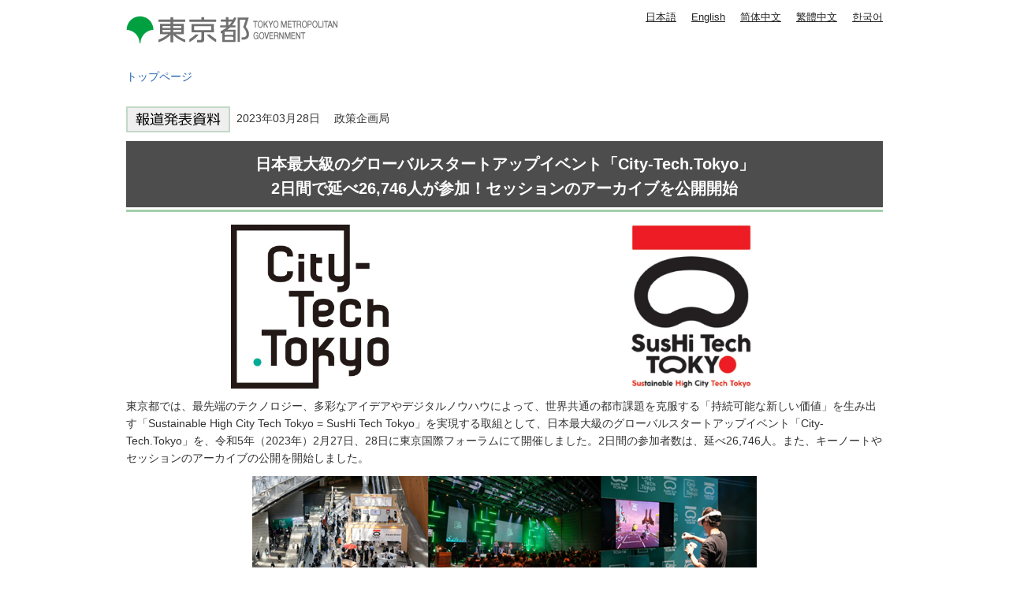

--- FILE ---
content_type: text/html
request_url: https://www.spt.metro.tokyo.lg.jp/tosei/hodohappyo/press/2023/03/28/38.html
body_size: 4688
content:
<!DOCTYPE HTML PUBLIC "-//W3C//DTD HTML 4.01 Transitional//EN" "http://www.w3.org/TR/html4/loose.dtd">
<html lang="ja">
<head>
<meta http-equiv="Content-Type" content="text/html; charset=utf-8">
<meta http-equiv="Content-Style-Type" content="text/css">
<meta http-equiv="Content-Script-Type" content="text/javascript">

<title>City-Tech.Tokyo アーカイブの公開開始｜東京都</title>
<meta name="description" content="「Sustainable&nbsp;High&nbsp;City&nbsp;Tech&nbsp;Tokyo&nbsp;=&nbsp;SusHi&nbsp;Tech&nbsp;Tokyo」を実現する取組として、日本最大級のグローバルスタートアップイベント「City-Tech.Tokyo」キーノートやセッションのアーカイブの公開を開始しました。">

<meta name="author" content="東京都">
<meta name="viewport" content="width=device-width, maximum-scale=3.0">
<meta name="format-detection" content="telephone=no">
<meta name="referrer" content="no-referrer-when-downgrade">
<script type="text/javascript" src="/tosei/shared/js/g_tag.js"></script>

<meta name="category" content="press">

<meta name="press_category" content="お知らせ">


<meta name="press_depertment" content="政策企画局">

<meta name="press_date" content="2023-03-28">

<link href="/tosei/shared/style/default.css" rel="stylesheet" type="text/css" media="all">
<link href="/tosei/shared/style/shared.css" rel="stylesheet" type="text/css" media="all">
<link href="/tosei/shared/style/color/color0.css" rel="stylesheet" type="text/css" media="all" id="tmp_color" title="default" class="tmp_color">
<link href="/tosei/shared/style/color/color1.css" rel="alternate stylesheet" type="text/css" media="all" title="darkblue" class="tmp_color">
<link href="/tosei/shared/style/color/color2.css" rel="alternate stylesheet" type="text/css" media="all" title="yellow" class="tmp_color">
<link href="/tosei/shared/style/color/color3.css" rel="alternate stylesheet" type="text/css" media="all" title="black" class="tmp_color">
<link href="/tosei/shared/style/font/normal.css" rel="stylesheet" type="text/css" id="tmp_font" media="all" title="default" class="tmp_font">
<link href="/tosei/shared/style/font/small.css" rel="alternate stylesheet" type="text/css" media="all" title="small" class="tmp_font">
<link href="/tosei/shared/style/font/big.css" rel="alternate stylesheet" type="text/css" media="all" title="big" class="tmp_font">
<link href="/tosei/shared/style/font/big2.css" rel="alternate stylesheet" type="text/css" media="all" title="big2" class="tmp_font">
<link href="/tosei/shared/templates/press_free/style/edit.css" rel="stylesheet" type="text/css" media="all">
<link href="/tosei/shared/style/tablet.css" rel="stylesheet" media="only screen and (min-width : 671px) and (max-width : 959px)" type="text/css" id="tmp_tablet_css">
<link href="/tosei/shared/style/smartphone.css" rel="stylesheet" media="only screen and (max-width : 670px)" type="text/css" id="tmp_smartphone_css">
<link href="/tosei/shared/images/favicon/favicon.ico" rel="shortcut icon" type="image/vnd.microsoft.icon">
<link href="/tosei/shared/images/favicon/apple-touch-icon-precomposed.png" rel="apple-touch-icon-precomposed">
<script type="text/javascript" src="/tosei/shared/js/jquery.js"></script>
<script type="text/javascript" src="/tosei/shared/js/gd.js"></script>
<script type="text/javascript" src="/tosei/shared/js/setting_head.js"></script>





</head>
<body class="format_free custom_press_free no_javascript">
<noscript><iframe src="https://www.googletagmanager.com/ns.html?id=GTM-WW9DZ5T" height="0" width="0" style="display:none;visibility:hidden" title="Google Tag Manager"></iframe></noscript>
<script type="text/javascript" src="/tosei/shared/js/setting_body.js"></script>
<div id="tmp_wrapper">
<noscript>
<p>このサイトではJavaScriptを使用したコンテンツ・機能を提供しています。JavaScriptを有効にするとご利用いただけます。</p>
</noscript>
<p><a href="#tmp_honbun" class="skip">本文へスキップします。</a></p>
<div id="tmp_wrap_header">

<div id="tmp_header">
<div id="tmp_hlogo">
<p><a href="https://www.metro.tokyo.lg.jp/"><span>東京都 TOKYO METROPOLITAN GOVERNMENT</span></a></p>
</div>
<ul id="tmp_hnavi_s">
    <li id="tmp_hnavi_lmenu"><a href="javascript:void(0);"><span>メニュー</span></a> </li>
</ul>
<div id="tmp_means">
<div id="tmp_means_primary">
<olang>
<ul id="tmp_hnavi">
    <li class="lang_btn"><a href="https://www.spt.metro.tokyo.lg.jp/">日本語</a></li>
    <li class="lang_btn"><a href="https://honyaku.j-server.com/LUCTKSPT/ns/w4/jaen/">English</a></li>
    <li class="lang_btn"><a href="https://honyaku.j-server.com/LUCTKSPT/ns/w4/jazh/">简体中文</a></li>
    <li class="lang_btn"><a href="https://honyaku.j-server.com/LUCTKSPT/ns/w4/jazhb/">繁體中文</a></li>
    <li class="lang_btn"><a href="https://honyaku.j-server.com/LUCTKSPT/ns/w4/jako/">한국어</a></li>
</ul>
</olang>
</div>
</div>
</div>



<div id="tmp_pankuzu">
<p><a href="https://www.metro.tokyo.lg.jp/">トップページ</a></p>
</div>
</div>
<div id="tmp_wrap_main" class="column_cnt">
<div id="tmp_main">
<div class="wrap_col_main">
<div class="col_main">
<p id="tmp_honbun" class="skip">ここから本文です。</p>
<div id="tmp_contents">
<div id="tmp_wrap_custom_update">

<!-- -->

<div id="tmp_custom_update">


</div>
</div>

<p class="press_icon"><img src="/tosei/shared/templates/press_free/images/press_icon.gif" width="132" height="33" alt="報道発表資料">&nbsp;

2023年03月28日　


政策企画局

</p>






<h1 style="text-align: center;">日本最大級のグローバルスタートアップイベント「City-Tech.Tokyo」<br>
2日間で延べ26,746人が参加！セッションのアーカイブを公開開始</h1>
<div class="col2">
			<div class="col2L">
			<p align="center"><img alt="ロゴ画像1" height="208" src="/tosei/hodohappyo/press/2023/03/28/images/city_logo.jpg" width="200"></p>
			</div>
			<div class="col2R">
			<p align="center"><img alt="ロゴ画像2" height="208" src="/tosei/hodohappyo/press/2023/03/28/images/sushi_logo.jpg" width="153"></p>
			</div>
</div>
<p>東京都では、最先端のテクノロジー、多彩なアイデアやデジタルノウハウによって、世界共通の都市課題を克服する「持続可能な新しい価値」を生み出す「Sustainable High City Tech Tokyo = SusHi Tech Tokyo」を実現する取組として、日本最大級のグローバルスタートアップイベント「City-Tech.Tokyo」を、令和5年（2023年）2月27日、28日に東京国際フォーラムにて開催しました。2日間の参加者数は、延べ26,746人。また、キーノートやセッションのアーカイブの公開を開始しました。</p>
<p style="text-align: center;"><img alt="写真1" height="297" src="/tosei/hodohappyo/press/2023/03/28/images/38_01.jpg" width="640"></p>
<p>初開催となる「City-Tech.Tokyo」は、スタートアップとのオープンイノベーションで持続可能な社会を実現するためのグローバルイベントです。41の国と地域からスタートアップ企業が出展し、多様な参加者が出会う場を提供することで、社会・経済的インパクトが大きいビジネス、オープンイノベーションの可能性を創出しました。<br>
また賞金1,000万円のピッチコンテスト「City-Tech Challenge」は、世界35の国と地域から338社から応募があり、見事日本の京都フュージョニアリング株式会社（東京都）が最優秀賞に輝きました。<br>
本イベントは令和6年（2024年）5月に「SusHi Tech Tokyo」の取組の一環として、本年も同時開催となった世界の都市の首長級会議「G-NETS Leaders Summit」および「東京ベイeSGプロジェクト国際発信イベント（仮）」とともに、第2回の開催を予定しています。</p>
<h2>開催実績について</h2>
<h3>延べ参加者数</h3>
<h4>1日目（2月27日）</h4>
<ul>
	<li>来場　5,584人</li>
	<li>オンライン　8,743人</li>
	<li>合計　14,327人</li>
</ul>
<h4>2日目（2月28日）</h4>
<ul>
	<li>来場　5,583人</li>
	<li>オンライン　6,836人</li>
	<li>合計　12,419人</li>
</ul>
<h4>合計</h4>
<ul>
	<li>来場　11,167人</li>
	<li>オンライン　15,579人</li>
	<li>合計　26,746人</li>
</ul>
<h3>参加国・都市</h3>
<p>67か国293都市</p>
<h3>出展スタートアップ数</h3>
<p>328社（41の国・地域から出展）</p>
<h3>キーノート/セッション</h3>
<p>3キーノート<br>
25セッション　登壇者68名【11ヶ国・19都市（海外比率6割）、女性3割】</p>
<h3>商談</h3>
<p>1,377件以上</p>
<h3>参加VC・投資家</h3>
<p>288社</p>
<h3>来場メディア</h3>
<p>74社</p>
<h3>関連イベント/サイドイベント</h3>
<p>29件　延べ参加者　約11,000人</p>
<h2>ピッチコンテスト「City-Tech Challenge」の受賞企業について</h2>
<p>世界の338社から選ばれた国内外のスタートアップが登壇し、持続可能な社会の実現に向けた最先端の&rdquo;City-Tech&rdquo;を披露する世界的なピッチコンテスト。最優秀賞は賞金1,000万円。</p>
<h3>最優秀賞受賞企業：京都フュージョニアリング株式会社</h3>
<p>本社：東京都千代田区大手町一丁目6番1号<br>
先端核融合工学分野において世界有数の技術力を有し、全世界の核融合研究開発機関・企業を顧客に持つ。人類に究極のクリーンエネルギーを提供することを目指している。</p>
<p style="text-align: center;"><img alt="写真2" height="155" src="/tosei/hodohappyo/press/2023/03/28/images/38_02.jpg" width="281"></p>
<h4>最優秀賞受賞企業コメント</h4>
<p>このたびは最優秀賞という大変名誉ある賞をいただき、大変光栄であると同時に身の引き締まる思いです。<br>
ピッチ登壇という大変貴重な機会を通じて、融合エネルギーについてより多くの人たちに知っていただくという、私たち京都フュージョニアリングの使命の大きな一歩を達成できました。<br>
この脱炭素の切り札とも言われる融合エネルギー界において、日本は産業をけん引していくポテンシャルを持っています。<br>
東京そして日本から、皆様とともに世界を変えていけるように今後も取り組んでまいります。</p>
<h3>特別賞受賞企業</h3>
<p>AlterPacks Pte. Ltd.、Alchemy Foodtech Pte. Ltd.、BlueSpace.ai Inc.<br>
京都フュージョニアリング株式会社、株式会社Synspective、Tractable Ltd.<br>
Turing Chain Ltd.</p>
<h2>キーノート、セッション　アーカイブについて</h2>
<p>小池百合子都知事によるオープニングおよびクロージング、ベン・ホロウィッツ氏、ウリケ・シェーデ氏、隈研吾氏によるキーノート、その他68名による25セッションのアーカイブを順次公開します。</p>
<p style="text-align: center;"><img alt="写真3" height="197" src="/tosei/hodohappyo/press/2023/03/28/images/38_03.jpg" width="297"></p>
<p><span class="icon_youtube"><a href="https://www.youtube.com/&#64;CityTechToyko/videos">アーカイブ（外部サイトへリンク）</a></span></p>
<h2>City-Tech.Tokyoについて</h2>
<p style="text-align: center;"><img alt="ロゴ画像3" height="208" src="/tosei/hodohappyo/press/2023/03/28/images/city_logo.jpg" width="200"></p>
<h3>イベント名称</h3>
<p>City-Tech.Tokyo（シティテックトーキョー）</p>
<h3>開催日時</h3>
<p>令和5年（2023年）2月27日（月曜日）、28日（火曜日）<br>
午前9時00分から午後6時30分まで</p>
<h3>主な開催場所</h3>
<p>東京国際フォーラム（東京都千代田区丸の内三丁目5番1号）<br>
（※会場とオンラインのハイブリッド開催）</p>
<h3>主催者</h3>
<p>グローバルイベント2023実行委員会</p>
<h2>SusHi Tech Tokyoについて</h2>
<p style="text-align: center;"><img alt="ロゴ画像4" height="208" src="/tosei/hodohappyo/press/2023/03/28/images/sushi_logo.jpg" width="153"></p>
<p>東京都は、高度なテクノロジーを活用して、持続可能な新しい価値を創出する「Sustainable High City Tech Tokyo ＝ SusHi Tech Tokyo」を発信しています。この度開催した「City-Tech.Tokyo」は、「SusHi Tech Tokyo」のプロジェクトとして、持続可能な価値を生み出す、東京から世界に発信するイベントです。<br>
本年秋から冬にかけて第2弾の取組となるデジタル拠点の開設と、参加・交流型のデジタルイベントを予定しています。そして2024年5月には本年に続き第2回の「City-Tech.Tokyo」と「G-NETS Leaders Summit」、さらに初となる「東京ベイeSG国際発信プロジェクト」が開催されます。</p>
<p><a href="https://www.seisakukikaku.metro.tokyo.lg.jp/cross-efforts/sushitechtokyo/">SusHi Tech Tokyo特設ホームページ</a></p>
<table class="inquiry">
	<tbody>
		<tr>
			<td>問い合わせ先<br>
			（SusHi Tech Tokyoに関すること）<br>
			政策企画局総務部企画計理課<br>
			電話　<span class="tellink">03-5388-2114</span><br>
			Eメール　S0014205（at）section.metro.tokyo.jp<br>
			（City-Tech.Tokyoに関すること）<br>
			政策企画局戦略事業部戦略事業課<br>
			電話　<span class="tellink">03-5388-2865</span><br>
			Eメール　S0014701（at）section.metro.tokyo.jp<br>
			※迷惑メール対策のため、メールアドレスの表記を変更しております。<br>
			お手数ですが、（at）を&#64;に置き換えてご利用ください。</td>
		</tr>
	</tbody>
</table>


</div>
</div>
</div>
</div>
</div>


<div id="tmp_faddress">
<address><span class="spbr">東京都庁</span><span>〒163-8001 東京都新宿区西新宿2-8-1</span> <span class="spbr">電話：03-5321-1111(代表)</span><span class="spbr">法人番号：8000020130001</span> </address>
<p lang="en">Copyright (C) 2000～ Tokyo Metropolitan Government. All Rights Reserved.</p>
</div></div>
<script type="text/javascript" src="/tosei/shared/js/setting_onload.js"></script>
</body>
</html>


--- FILE ---
content_type: text/css
request_url: https://www.spt.metro.tokyo.lg.jp/tosei/shared/templates/press_free/style/edit.css
body_size: 2826
content:
@charset "utf-8";

/* ==================================================
selector
================================================== */
#tmp_contents h1 {
	margin:0 0 0.8em; /* 変更しない */
	padding:14px 20px;
	font-size:142.8%; /* デザインによって相対指定で指定しなおす */
	color: #FFFFFF;
	background:#4D4D4D url(/tosei/shared/templates/press_free/images/h1_bg.gif) left bottom repeat-x;
	clear:both; /* 変更しない */
}
#tmp_contents h2 {
	margin:1.5em 0 0.8em; /* 変更しない */
	padding:9px 20px;
	font-size:142.8%; /* デザインによって相対指定で指定しなおす */
	background-color:#17882E;
	color:#FFFFFF;
	clear:both; /* 変更しない */
}
#tmp_contents h2 a {
	color:#FFFFFF;
	text-decoration:underline;
}
#tmp_contents h3 {
	margin:1.5em 0 0.8em; /* 変更しない */
	padding:9px 20px;
	font-size:142.8%; /* デザインによって相対指定で指定しなおす */
	background:#EFEFEF url(/tosei/shared/templates/press_free/images/h3_bg.gif) left bottom repeat-x;
	clear:both; /* 変更しない */
}
#tmp_contents h4,
#tmp_contents h5,
#tmp_contents h6 {
	margin:1.5em 0 0.8em; /* 変更しない */
	font-size:128.6%; /* デザインによって相対指定で指定しなおす */
	clear:both; /* 変更しない */
}
#tmp_contents h4 {
	background:url(/tosei/shared/templates/press_free/images/h4_icon.gif) left 0.4em no-repeat;
	padding-left:20px;
}
#tmp_contents h5 {
	background:url(/tosei/shared/templates/press_free/images/h5_icon.gif) left 0.4em no-repeat;
	padding-left:20px;
}
#tmp_contents h6 {
	background:url(/tosei/shared/templates/press_free/images/h6_icon.gif) left 0.4em no-repeat;
	padding-left:20px;
}
#tmp_contents p {
	margin:0 0 0.8em 0; /* 変更しない */
}
#tmp_contents ul {
	margin:0 0 1em 3.2em; /* 変更しない */
	list-style-image:url(/tosei/shared/images/icon/list_icon.png); /* 変更しない */
}
#tmp_contents ol {
	margin:0 0 1em 3.2em; /* 変更しない */
	list-style-image:none; /* 変更しない */
}
#tmp_contents ul li,
#tmp_contents ol li {
	margin:0 0 0.5em; /* 変更しない */
}
#tmp_contents ul ul,
#tmp_contents ul ol,
#tmp_contents ol ul,
#tmp_contents ol ol {
	margin:0.3em 0 0 1.5em; /* 変更しない */
}
#tmp_contents hr {
	height:1px; /* 変更しない */
	color:#CCCCCC; /* 変更しない */
	background-color:#CCCCCC; /* 変更しない */
	border:none; /* 変更しない */
	clear:both; /* 変更しない */
}
/* ==================================================
parts
================================================== */
/* outline
============================== */
#tmp_contents .outline {
	margin:0 0 0.8em; /* 変更しない */
	border:3px solid #C1272D;
	clear:both; /* 変更しない */	
}
#tmp_contents table.outline {
	width:100%; /* 変更しない */
	border-collapse:collapse; /* 変更しない */
	border-spacing:0; /* 変更しない */
}
#tmp_contents table.outline td {
	padding:10px 10px 0;
	color:inherit;
	background-color:#FFFFFF;
}
#tmp_contents div.outline {
	padding:10px 10px 0;
	color:inherit;
	background-color:#FFFFFF;
}
* html #tmp_contents div.outline {
	width:100%; /* 変更しない */
}
#tmp_contents .outline ul {
	margin-left:24px; /* 変更しない */
}
#tmp_contents .outline ol {
	margin-left:24px; /* 変更しない */
}
#tmp_contents .outline ul ul,
#tmp_contents .outline ul ol,
#tmp_contents .outline ol ul,
#tmp_contents .outline ol ol {
	margin:0.3em 0 0 24px; /* 変更しない */
}
/* box_info
============================== */
#tmp_contents .box_info {
	margin:0 0 0.8em; /* 変更しない */
	border:2px solid #DDDDDD;
	clear:both; /* 変更しない */
}
#tmp_contents table.box_info {
	width:100%; /* 変更しない */
	border-collapse:collapse; /* 変更しない */
	border-spacing:0; /* 変更しない */
}
#tmp_contents .box_info .box_info_ttl {
	padding:4px 7px;
	font-size:114.3%;
	font-weight:bold;
	color:#C0262C;
	background-color:#F6DFE0;
}
#tmp_contents .box_info .box_info_ttl p {
	margin-bottom:0; /* 変更しない */
}
#tmp_contents .box_info .box_info_cnt {
	padding:10px 10px 0;
}
#tmp_contents .box_info ul {
	margin-bottom:0.8em; /* 変更しない */
	margin-left:24px; /* 変更しない */
}
#tmp_contents .box_info ol {
	margin-bottom:0.8em; /* 変更しない */
	margin-left:24px; /* 変更しない */
}
#tmp_contents .box_info ul ul,
#tmp_contents .box_info ul ol,
#tmp_contents .box_info ol ul,
#tmp_contents .box_info ol ol {
	margin:0.3em 0 0 24px; /* 変更しない */
}
/* box_link
============================== */
#tmp_contents .box_link {
	margin:0 0 0.8em; /* 変更しない */
	border:2px solid #DDDDDD;
	clear:both; /* 変更しない */
}
#tmp_contents table.box_link {
	width:100%; /* 変更しない */
	border-collapse:collapse; /* 変更しない */
	border-spacing:0; /* 変更しない */
}
#tmp_contents .box_link .box_link_ttl {
	padding:4px 7px;
	font-size:114.3%;
	font-weight:bold;
	background-color:#D5EAD9;
	color:#137626;
}
#tmp_contents .box_link .box_link_ttl p {
	margin-bottom:0; /* 変更しない */
}
#tmp_contents .box_link .box_link_cnt {
	padding:10px 10px 0;
}
#tmp_contents .box_link ul {
	margin-bottom:0.8em; /* 変更しない */
	margin-left:24px; /* 変更しない */
}
#tmp_contents .box_link ol {
	margin-bottom:0.8em; /* 変更しない */
	margin-left:24px; /* 変更しない */
}
#tmp_contents .box_link ul ul,
#tmp_contents .box_link ul ol,
#tmp_contents .box_link ol ul,
#tmp_contents .box_link ol ol {
	margin:0.3em 0 0 24px; /* 変更しない */
}
/* box_menu
============================== */
#tmp_contents .box_menu {
	margin:0 0 0.8em; /* 変更しない */
	border:3px solid #DDDDDD;
	clear:both; /* 変更しない */
}
#tmp_contents table.box_menu {
	width:100%; /* 変更しない */
	border-collapse:collapse; /* 変更しない */
	border-spacing:0; /* 変更しない */
}
#tmp_contents table.box_menu td {
	padding:5px 10px 0;
}
#tmp_contents div.box_menu {
	padding:10px 10px 0;
}
#tmp_contents .box_menu_ttl {
	padding:0;
	color:inherit;
	font-size:128.6%;
	font-weight:bold;
	background:none;
	border:none;
}
#tmp_contents .box_menu_ttl p {
	margin:0 0 5px;
}
#tmp_contents .box_menu ul {
	margin-bottom:0.8em; /* 変更しない */
	margin-left:24px; /* 変更しない */
}
#tmp_contents .box_menu ol {
	margin-bottom:0.8em; /* 変更しない */
	margin-left:24px; /* 変更しない */
}
#tmp_contents .box_menu ul ul,
#tmp_contents .box_menu ul ol,
#tmp_contents .box_menu ol ul,
#tmp_contents .box_menu ol ol {
	margin:0.3em 0 0 24px; /* 変更しない */
}
/* box_btn
============================== */
#tmp_contents ul.box_btn {
	margin:0 0 0.8em; /* 変更しない */
	padding:0;
	list-style:none;
	list-style-image:none;
}
#tmp_contents ul.box_btn li {
	margin:0 0 10px 0;
	padding:10px;
	color:inherit;
	border:3px solid #DDDDDD;
	font-size:128.6%;
	font-weight:bold;
}
/* datatable 
   enquete_table
============================== */
#tmp_contents table.datatable,
#tmp_contents table.enquete_table {
	margin:0 0 0.8em; /* 変更しない */
	color:inherit;
	background-color:#FFFFFF;
	border-collapse:collapse; /* 変更しない */
	border-spacing:0; /* 変更しない */
	border:1px solid #707070;
}
#tmp_contents table.datatable th,
#tmp_contents table.enquete_table th {
	padding:5px 8px;
	color:inherit;
	background-color:#D5EAD9;
	border:1px solid #707070;
}
#tmp_contents table.datatable td,
#tmp_contents table.enquete_table td {
	padding:5px 8px;
	border:1px solid #707070;
	border-spacing:0;
}
#tmp_contents table.datatable caption,
#tmp_contents table.enquete_table caption {
	padding:0 0 0.5em; /* 変更しない */
	font-weight:bold; /* 変更しない */
	text-align:left; /* 変更しない */
}
#tmp_contents table.datatable p {
	margin:0; /* 変更しない */
}
#tmp_contents table.datatable ul,
#tmp_contents table.datatable ol,
#tmp_contents table.enquete_table ul,
#tmp_contents table.enquete_table ol {
	margin:0.2em 0 0 24px; /* 変更しない */
}
#tmp_contents table.datatable ul ul,
#tmp_contents table.datatable ul ol,
#tmp_contents table.datatable ol ul,
#tmp_contents table.datatable ol ol,
#tmp_contents table.enquete_table ul ul,
#tmp_contents table.enquete_table ul ol,
#tmp_contents table.enquete_table ol ul,
#tmp_contents table.enquete_table ol ol {
	margin:0.3em 0 0 24px; /* 変更しない */
}
#tmp_contents table.enquete_table {
	width:100%; /* 変更しない */
}
#tmp_contents table.enquete_table th {
	width:20%; /* 変更しない */
}
#tmp_contents table.enquete_table .nes,
#tmp_contents table.enquete_table .memo {
	color:#990000; /* shared.cssのtxt_redと同じ値を設定 */
	font-weight:normal; /* 変更しない */
	background-color:transparent; /* 変更しない */
}
/* form_btn */
#tmp_contents .enquete_button {
	margin:15px 0; /* 変更しない */
	text-align:center; /* 変更しない */
}
/* bgcolor */
/* ▼▼▼▼▼▼▼▼▼▼▼▼▼▼▼▼▼▼▼▼▼▼▼▼▼ */
/* 構築シートによって種類増減 */
#tmp_contents table.datatable table th.bg_red {
	color:inherit;
	background-color:#F6DFE0; /* shared.cssのbg_redと同じ値を設定 */
}
#tmp_contents table.datatable table th.bg_yellow {
	color:inherit;
	background-color:#F6F4EA; /* shared.cssのbg_yellowと同じ値を設定 */
}
#tmp_contents table.datatable table th.bg_blue {
	color:inherit;
	background-color:#D7E7F6; /* shared.cssのbg_blueと同じ値を設定 */
}
#tmp_contents table.datatable table th.bg_gray {
	color:inherit;
	background-color:#E4E4E4; /* shared.cssのbg_grayと同じ値を設定 */
}
#tmp_contents table.datatable table th.bg_green {
	color:inherit;
	background-color:#D5EAD9; /* shared.cssのbg_greenと同じ値を設定 */
}
/* ▲▲▲▲▲▲▲▲▲▲▲▲▲▲▲▲▲▲▲▲▲▲▲▲▲ */
/* nestdatatable
============================== */
#tmp_contents table.datatable table,
#tmp_contents table.enquete_table table {
	border:none; /* 変更しない */
}
#tmp_contents table.datatable table th,
#tmp_contents table.enquete_table table th {
	color:inherit; /* 変更しない */
	background-color:transparent; /* 変更しない */
	border:none; /* 変更しない */
}
#tmp_contents table.datatable table td,
#tmp_contents table.enquete_table table td {
	border:none; /* 変更しない */
}
#tmp_contents table.datatable table.datatable {
	border:1px solid #707070; /* table.datatableと同じ値を設定 */
}
#tmp_contents table.datatable table.datatable th {
	color:inherit; /* 変更しない */
	background-color:#F6DFE0; /* table.datatable thと同じ値を設定 */
	border:1px solid #707070; /* table.datatable thと同じ値を設定 */
}
#tmp_contents table.datatable table.datatable td {
	border:1px solid #707070; /* table.datatable tdと同じ値を設定 */
}
/* list_table
============================== */
#tmp_contents table.list_table {
	width:100%;
	line-height:1.4;
	border-collapse:collapse;
	border-spacing:0;
}
#tmp_contents table.list_table td {
	padding:0;
	vertical-align:top;
	text-align:left;
}
#tmp_contents table.list_table .date {
	width:70px;
	padding:0;
}
#tmp_contents table.list_table .date_year {
	width:110px;
	padding:0;
}
#tmp_contents table.list_table p {
	margin:0 0 0.8em;
	vertical-align:middle;
}
/* ==================================================
contents
================================================== */
/* box_photo */
#tmp_contents .box_photo {
	clear:both;
}
#tmp_contents .wrap_box_photo_txt {
	width:100%;
	margin-right:-320px;
	float:left;
}
#tmp_contents .box_photo_txt {
	margin-right:320px;
}
#tmp_contents .box_photo_img {
	width:300px;
	float:right;
}
/* event_page_navi */
#tmp_contents .event_page_navi .next {
	text-align:right;
}
/* map
============================== */
/* free */
#tmp_contents .box_gmap {
	width:480px;
	margin:15px 0 0.8em;
	clear:both;
}
#tmp_gmap_box {
	height:360px;
	border:1px solid #CCCCCC;
	clear:both;
}
/* shisetsu */
#tmp_map_search {
	width:100%;
	margin-bottom:20px;
}
#tmp_map_search p {
	display:inline;
	margin-right:10px;
}
#tmp_map_search strong,
#tmp_map_search input {
	vertical-align:middle;
}
#tmp_map_search #keyword {
	width:200px;
	margin:0 5px;
	border:1px solid #CCCCCC;
}
#tmp_map {
	width:100%;
	margin-bottom:20px;
}
#tmp_map_list {
	width:360px;
	margin-right:-360px;
	float:left;
	position:relative;
	z-index:1;
}
#tmp_wrap_gmap_box {
	width:100%;
	float:right;
}
#tmp_wrap_gmap_box2 {
	margin-left:370px;
	border:1px solid #CCCCCC;
}
#tmp_contents #tmp_map_list h2 {
	margin-top:0;
}
#tmp_contents #tmp_facilities_btn {
	width:100%;
	margin:0 0 0.8em 0;
}
#tmp_contents #tmp_facilities_btn ul {
	margin:0;
	padding:0;
	list-style:none;
}
#tmp_contents #tmp_facilities_btn li {
	margin-bottom:0;
	padding:0 2px 2px 0;
	float:left;
}
#tmp_contents #tmp_facilities_btn .even {
	padding-right:0;
}
#tmp_contents #tmp_facilities_btn img {
	vertical-align:bottom;
}
#tmp_result_list {
	height:160px;
	padding:10px 10px 5px;
	border:1px solid #E2E0DC;
	overflow:auto;
}
* html #tmp_result_list {
	height:175px;
}
#tmp_contents #tmp_result_list ul {
	margin:0;
	padding:0;
	list-style:none;
	list-style-image:none;
}
#tmp_contents #tmp_result_list img {
	margin-right:5px;
	vertical-align:middle;
}
#tmp_wrap_gmap_box #tmp_gmap_box {
	width:100%;
	height:480px;
	margin-top:0;
	margin-bottom:0;
	border:none;
}
/* ==================================================
press
================================================== */
.press_icon img {
	vertical-align:middle;
}
/* ==================================================
editable
================================================== */
#tmp_top_editable h2 {
	margin:1.5em 0 0.8em; /* 変更しない */
	padding:9px 20px;
	font-size:142.8%; /* デザインによって相対指定で指定しなおす */
	background-color:#C1272D;
	color:#FFFFFF;
	clear:both; /* 変更しない */
}
#tmp_top_editable h2 a {
	color:#FFFFFF;
	text-decoration:underline;
}
#tmp_top_editable h3 {
	margin:1.5em 0 0.8em; /* 変更しない */
	padding:9px 20px;
	font-size:142.8%; /* デザインによって相対指定で指定しなおす */
	background:#EFEFEF url(/tosei/shared/templates/free/images/contents/h3_bg.gif) left bottom repeat-x;
	clear:both; /* 変更しない */
}
#tmp_top_editable h4,
#tmp_top_editable h5,
#tmp_top_editable h6 {
	margin:1.5em 0 0.8em; /* 変更しない */
	font-size:128.6%; /* デザインによって相対指定で指定しなおす */
	clear:both; /* 変更しない */
}
#tmp_top_editable h4 {
	background:url(/tosei/shared/templates/free/images/contents/h4_icon.gif) left 0.4em no-repeat;
	padding-left:20px;
}
#tmp_top_editable h5 {
	border-left:6px solid #4D4D4D;
	padding-left:10px;
	line-height:1.2;
}
#tmp_top_editable p {
	margin:0 0 0.8em 0; /* 変更しない */
}
#tmp_top_editable ul {
	margin:0 0 1em 3.2em; /* 変更しない */
	list-style-image:url(/tosei/shared/images/icon/list_icon.png); /* 変更しない */
}
#tmp_top_editable ol {
	margin:0 0 1em 3.2em; /* 変更しない */
	list-style-image:none; /* 変更しない */
}
#tmp_top_editable ul li,
#tmp_top_editable ol li {
	margin:0 0 0.5em; /* 変更しない */
}
#tmp_top_editable ul ul,
#tmp_top_editable ul ol,
#tmp_top_editable ol ul,
#tmp_top_editable ol ol {
	margin:0.3em 0 0 1.5em; /* 変更しない */
}
#tmp_top_editable hr {
	height:1px; /* 変更しない */
	color:#CCCCCC; /* 変更しない */
	background-color:#CCCCCC; /* 変更しない */
	border:none; /* 変更しない */
	clear:both; /* 変更しない */
}
#tmp_top_editable .top_editable {
	width:100%;
	border-collapse:collapse;
	margin:0 0 10px;
}
#tmp_top_editable .top_editable th {
	width:120px;
	background-color:#F8F8EF;
	color:inherit;
	padding:10px;
	border:1px solid #414141;
}
#tmp_top_editable .top_editable td {
	background:#FFFFFF;
	color:inherit;
	padding:10px;
	border:1px solid #414141;
}
#tmp_top_editable .top_editable td img {
	max-width:500px;
	width:auto;
	height:auto;
}
/* ==================================================
clearfix
================================================== */
/* for modern browser */
#tmp_contents div.outline:after,
#tmp_contents div.box_info:after,
#tmp_contents div.box_info_ttl:after,
#tmp_contents div.box_info_cnt:after,
#tmp_contents div.box_link:after,
#tmp_contents div.box_link_ttl:after,
#tmp_contents div.box_link_cnt:after,
#tmp_contents div.box_menu:after,
#tmp_contents div.box_menu_ttl:after,
#tmp_contents div.box_menu_cnt:after,
#tmp_contents .box_photo:after,
#tmp_map:after,
#tmp_contents #tmp_facilities_btn:after,
#tmp_contents #tmp_facilities_btn ul:after {
	content:"."; /* 変更しない */
	display:block; /* 変更しない */
	height:0; /* 変更しない */
	font-size:0.1%; /* 変更しない */
	line-height:0.1; /* 変更しない */
	clear:both; /* 変更しない */
	visibility:hidden; /* 変更しない */
}
/* for IE7.0 */
*:first-child+html #tmp_contents div.outline,
*:first-child+html #tmp_contents div.box_info,
*:first-child+html #tmp_contents div.box_info_ttl,
*:first-child+html #tmp_contents div.box_info_cnt,
*:first-child+html #tmp_contents div.box_link,
*:first-child+html #tmp_contents div.box_link_ttl,
*:first-child+html #tmp_contents div.box_link_cnt,
*:first-child+html #tmp_contents div.box_menu,
*:first-child+html #tmp_contents div.box_menu_ttl,
*:first-child+html #tmp_contents div.box_menu_cnt,
*:first-child+html #tmp_contents .box_photo,
*:first-child+html #tmp_map,
*:first-child+html #tmp_contents #tmp_facilities_btn,
*:first-child+html #tmp_contents #tmp_facilities_btn ul {
	min-height:1%; /* 変更しない */
}
/* ==================================================
print
================================================== */
@media print {
body,
#tmp_wrapper {
	background:#FFFFFF !important;
}
#tmp_main,
#tmp_wrapper,
#tmp_wrap_main,
#tmp_header,
#tmp_fnavi p,
#tmp_wrap_faddress,
#tmp_copyright,
#tmp_pankuzu {
	width:auto !important;
}
#tmp_wrap_header,
#tmp_footer,
.format_top #tmp_wrap_header,
.format_free #tmp_wrap_header,
.format_press #tmp_wrap_header,
.custom_idx #tmp_wrap_header,
.format_press_free #tmp_wrap_header {
	min-width:auto;
}
#tmp_header {
	margin-bottom:10px !important;
	padding-bottom:10px !important;
	color:#000000 !important;
	background:#FFFFFF !important;
	border-bottom:1px solid #000000 !important;
}
#tmp_footer {
	margin-top:10px !important;
	padding-top:10px !important;
	color:#000000 !important;
	background:#FFFFFF !important;
	border-top:1px solid #000000 !important;
}
#tmp_means,
#tmp_gnavi,
.wrap_col_lft_navi,
.wrap_col_rgt_navi,
.pnavi,
#tmp_fnavi,
.plugin,
#tmp_inquiry_cnt .inquiry_btn,
#tmp_feedback,
#tmp_foot_gnavi_sub,
.gnavi_sub,
#tmp_social,
#tmp_social_plugins {
	display:none !important;
}
.wrap_col_nm,
.column_full .wrap_col_main,
.column_lnavi .wrap_col_main,
.column_rnavi .wrap_col_main {
	float:none !important;
}
#tmp_pankuzu {
	margin-bottom:10px;
}
body,
#tmp_pankuzu,
#tmp_wrap_main {
	background:none !important;
}
.wrap_col_nm,
.wrap_col_nm2,
.col_main {
	margin:0 !important;
	padding:0 !important;
}
#tmp_wrap_main {
	padding:0 !important;
}
#tmp_contents .box_gmap {
	margin:0;
	padding:170px 0 0 0;
	position:relative;
	top:-170px;
	page-break-before:always;
}
#tmp_copyright {
	text-align:left !important;
}
/* for IE7.0 */
*:first-child+html #tmp_contents h1,
*:first-child+html #tmp_contents h2,
*:first-child+html #tmp_contents h3,
*:first-child+html #tmp_contents h4,
*:first-child+html #tmp_contents h5,
*:first-child+html #tmp_contents h6,
*:first-child+html #tmp_contents .box_btn li {
	min-height:1%;
}
*:first-child+html .used_bg_img span {
	visibility:hidden;
}
/* for Firefox */
#tmp_main:after,
.col_nm:after {
	content:"."; /* 変更しない */
	height:1px; /* 変更しない */

}
}